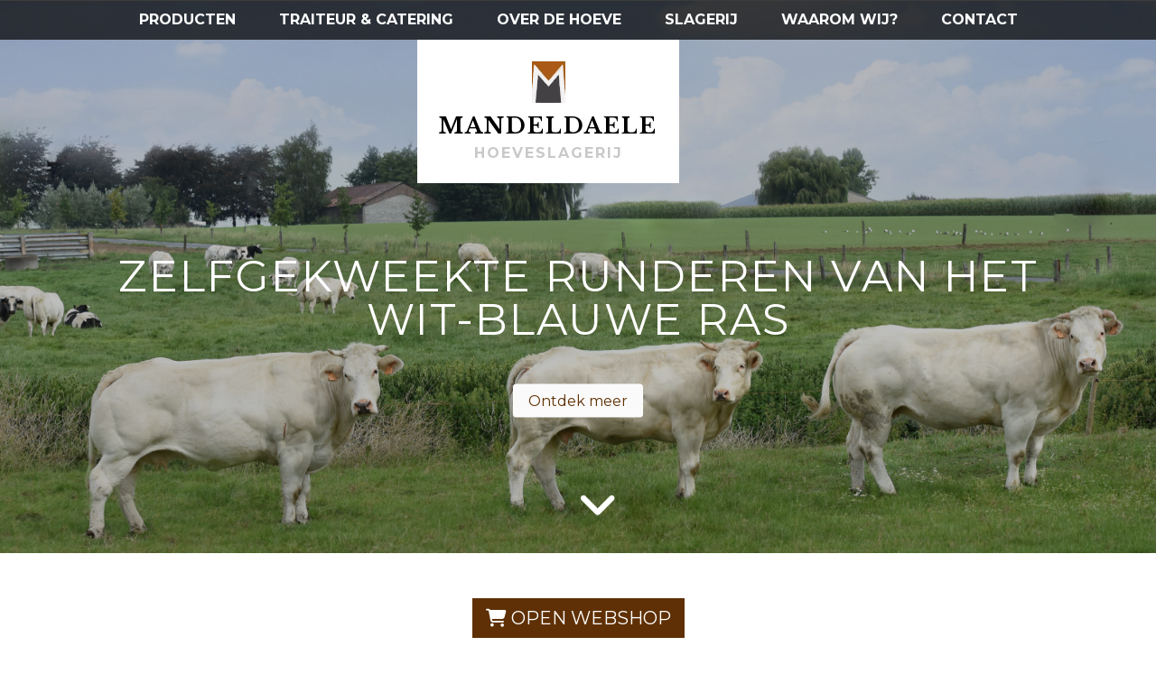

--- FILE ---
content_type: text/html; charset=UTF-8
request_url: https://www.mandeldaele.be/nl
body_size: 10017
content:
<!doctype html><html lang="nl-BE" class="no-js "><head> <meta charset="utf-8"> <meta http-equiv="X-UA-Compatible" content="IE=edge"> <title>Mandeldaele</title> <meta name="keywords" content=""> <meta name="description" content=""> <meta name="robots" content="index,follow,max-snippet:-1"> <meta name="viewport" content="width=device-width, initial-scale=1, minimal-ui"> <link rel="canonical" href="https://www.mandeldaele.be/nl"> <link rel="stylesheet" href="https://shuttle-assets-new.s3.amazonaws.com/compiled/front-821b78f73f.css"> <link rel="stylesheet" href="https://shuttle-storage.s3.amazonaws.com/mandeldaele/system/themes/theme-837da8e08b.css"> <link rel="stylesheet" href="https://fonts.googleapis.com/css?family=Libre+Baskerville:400,400italic,700,700italic&subset=latin"> <link rel="stylesheet" href="https://fonts.googleapis.com/css?family=Montserrat:400,400italic,700,700italic&subset=latin"> <script src="https://shuttle-assets-new.s3.amazonaws.com/assets/js/vendor/modernizr.min.js"></script> <script src="https://kit.fontawesome.com/f4fe980f49.js" crossorigin="anonymous"></script> <script src="https://kit.fontawesome.com/78bbb71bd9.js" crossorigin="anonymous"></script> <meta name="apple-mobile-web-app-title" content="Mandeldaele"> <meta name="application-name" content="Mandeldaele"> <meta property="og:type" content="website"> <meta property="og:url" content="https://www.mandeldaele.be/nl"> <meta property="og:site_name" content="Mandeldaele"> <meta property="twitter:card" content="summary_large_image"> <link rel="alternate" hreflang="nl" href="https://www.mandeldaele.be/nl"> <link rel="alternate" hreflang="x-default" href="https://www.mandeldaele.be/nl"> <style link="https://maxcdn.bootstrapcdn.com/font-awesome/4.7.0/css/font-awesome.min.css"></style> </head><body> <!--[if lt IE 10]> <p class="BrowseHappy">You are using an <strong>outdated</strong> browser. Please <a href="http://browsehappy.com/">upgrade your browser</a> to improve your experience.</p> <![endif]--> <div class="Page" id="page-1-home"><div class="Wrapper" id="wrapper"><section class="Header shuttle-Block " ><div class="shuttle-Widget shuttle-TemplateWidget" id="widget-20-52f7760b9e72f9caf90a3ea948c9d9b5"><div class="Grid-widgetInnerCell EntityTrigger-20" ><div class="Row"><div class="shuttle-Widget custom-style-12" id="widget-91-55ccd9bb30db1fae4956f7993c62f439"><div class="Grid-widgetInnerCell EntityTrigger-91" ><div class="Row"><style>@media (max-width: 767px) {	.Nav-93 { display: none; visibility: hidden; }	.Nav--responsive-93 { display: block; visibility: visible; }	}	#ToggleNav-1803f7e2dc:checked ~ .ToggleNav-label {	}</style><div class="NavWrapper Nav-93" id="element-93"><ul class="shuttle-Element shuttle-Element--navigation Nav Nav--withGutter-xlarge custom-style-navigation"><li class="Nav-item"><a href="/nl/producten" class="Nav-itemTarget EntityTrigger-93-0-0 custom-style-navigation-item" >Producten</a></li><li class="Nav-item"><a href="/nl/traiteur-catering" class="Nav-itemTarget EntityTrigger-93-0-1 custom-style-navigation-item" >Traiteur &amp; Catering</a></li><li class="Nav-item"><a href="/nl/over-de-hoeve" class="Nav-itemTarget EntityTrigger-93-0-2 custom-style-navigation-item" >Over de hoeve</a></li><li class="Nav-item"><a href="/nl/slagerij" class="Nav-itemTarget EntityTrigger-93-0-3 custom-style-navigation-item" >Slagerij</a></li><li class="Nav-item"><a href="/nl/waarom-wij" class="Nav-itemTarget EntityTrigger-93-0-4 custom-style-navigation-item" >Waarom wij?</a></li><li class="Nav-item"><a href="/nl/contact" class="Nav-itemTarget EntityTrigger-93-0-5 custom-style-navigation-item" >Contact</a></li></ul></div><div class="NavWrapper NavWrapper--responsive Nav--responsive-93 " id="element-93"><input class="ToggleNav " id="ToggleNav-1803f7e2dc" type="checkbox" tabindex="-1" aria-hidden="true"><label class="ToggleNav-label custom-style-responsive-navigation-toggle-button" for="ToggleNav-1803f7e2dc" aria-hidden="true">Menu</label><ul class="shuttle-Element shuttle-Element--navigation Nav Nav--stacked Nav--withGutter-xlarge custom-style-responsive-navigation-dropdown"><li class="Nav-item"><a href="/nl/producten" class="Nav-itemTarget EntityTrigger-93-0-0 custom-style-responsive-navigation-button" >Producten</a></li><li class="Nav-item"><a href="/nl/traiteur-catering" class="Nav-itemTarget EntityTrigger-93-0-1 custom-style-responsive-navigation-button" >Traiteur &amp; Catering</a></li><li class="Nav-item"><a href="/nl/over-de-hoeve" class="Nav-itemTarget EntityTrigger-93-0-2 custom-style-responsive-navigation-button" >Over de hoeve</a></li><li class="Nav-item"><a href="/nl/slagerij" class="Nav-itemTarget EntityTrigger-93-0-3 custom-style-responsive-navigation-button" >Slagerij</a></li><li class="Nav-item"><a href="/nl/waarom-wij" class="Nav-itemTarget EntityTrigger-93-0-4 custom-style-responsive-navigation-button" >Waarom wij?</a></li><li class="Nav-item"><a href="/nl/contact" class="Nav-itemTarget EntityTrigger-93-0-5 custom-style-responsive-navigation-button" >Contact</a></li></ul></div></div></div></div></div><div class="Row"><div class="shuttle-Widget custom-style-2" id="widget-34-1d288067ac6613d3ebe0458634cf6948"><div class="Container "><div class="Row"><div class="Grid-widgetInnerCell EntityTrigger-34" ><div class="Row"><div class="shuttle-Widget-wrapGrid wrap-Grid" data-grid-cols="3"><div id="grid_7d470887e8" class="Grid Grid--withGutter-large Grid--alignMiddle"><div class="Grid-cell u-size1of3"><div class="Grid-innerCell " data-grid-cell="1/3"><div class="shuttle-Element shuttle-Element--spacer" id="element-366" style="height:0px"></div></div></div><div class="Grid-cell u-size1of3"><div class="Grid-innerCell " data-grid-cell="1/3"><div class="shuttle-Widget custom-style-9" id="widget-26-7f2e3e8b286cf52afcee822a4c419f52"><a class="Grid-widgetInnerCell u-block EntityTrigger-26" href="/nl" ><div class="Row"><img class="shuttle-Element shuttle-Element--image EntityTrigger-87 Entity-87 custom-style-10" alt="Mandeldaele_logo_cut" title="" id="element-87" data-url="https://shuttle-storage.s3.amazonaws.com/mandeldaele/Logo/Mandeldaele_logo_cut.png?1489752456&w=37&h=46" data-asset-resize-id="87-728ff92bb7308aefae00b31b8eee389c" data-asset-id="2" src="https://shuttle-storage.s3.amazonaws.com/mandeldaele/system/resized/Logo/Mandeldaele_logo_cut_37x0.png?1489752456"></div><div class="Row"><div class="shuttle-Element shuttle-Element--title" id="element-36"><h1 class="custom-style-96">Mandeldaele</h1></div></div><div class="Row"><div class="shuttle-Element shuttle-Element--text custom-style-1" id="element-44"><p>Hoeveslagerij</p></div></div></a></div></div></div><div class="Grid-cell u-size1of3"><div class="Grid-innerCell " data-grid-cell="1/3"><div class="shuttle-Element shuttle-Element--spacer" id="element-367" style="height:0px"></div></div></div></div></div></div></div></div></div></div></div></div></div></section><section class="Main shuttle-Region " ><div class="Content shuttle-Block "><!-- Content-inner or Side-inner --><div class="Content-inner "><div class="shuttle-Widget shuttle-TemplateWidget" id="widget-24-78ba083bd253b75361f8251eb46dfc9c"><div class="Grid-widgetInnerCell EntityTrigger-24" ><div class="Row"><div class="Row"><div class="shuttle-Widget" id="widget-626-e807467aa39faaf6da97e87a7eaae5f3"><div class="Grid-widgetInnerCell EntityTrigger-626" ><div class="Row"><div class="Slider custom-style-62" id="slider-349-64c90f2129f9ccdcfe67e8acf29325bb"><div class="cycle-container"><div class="cycle-slideshow" data-cycle-log="false" data-cycle-loader="false" data-cycle-fx="fade" data-cycle-easing="easeInOutQuint" data-cycle-swipe="true" data-cycle-timeout="5000" data-cycle-delay="0" data-cycle-pause-on-hover="false" data-cycle-loop="0" data-cycle-allow-wrap="true" data-cycle-auto-height="container" data-cycle-slides="> .Slider-item" data-cycle-slide-class="Slider-item" data-cycle-slide-active-class="is-active" data-cycle-prev="#slider-prev-349-64c90f2129f9ccdcfe67e8acf29325bb" data-cycle-next="#slider-next-349-64c90f2129f9ccdcfe67e8acf29325bb" data-cycle-disabled-class="is-disabled" data-cycle-pager="#slider-pager-349-64c90f2129f9ccdcfe67e8acf29325bb" data-cycle-pager-active-class="custom-style-slider-pager-item-active" data-cycle-pager-event="click" data-cycle-pager-template="<li class='Slider-pager-item custom-style-slider-pager-item'></li>"	><div class="Slider-item" data-slider-item="0"><div class="Row"><div class="shuttle-Widget custom-style-62" id="widget-351-99e8686fe4c9c88411e8f20fc69db41b"><div class="Grid-widgetInnerCell EntityTrigger-351" ><div class="Row"><div class="shuttle-Element shuttle-Element--image EntityTrigger-358 Entity-358 custom-style-63" alt="DSC_2485" title="" id="element-358" data-url="https://shuttle-storage.s3.amazonaws.com/mandeldaele/Afbeeldingen/DSC_2485.jpg?1503318612&w=3543&h=1772" style="height:1200px""><div class="FlexEmbed-object" data-asset-resize-id="358-0-34617a41a9e6077b489a88aaa4f6998e-0828cd53f400c18853b191fe7b53340a" data-asset-id="115" alt="DSC_2485" title="" role="img" style="background-image:url( https://shuttle-storage.s3.amazonaws.com/mandeldaele/system/resized/Afbeeldingen/DSC_2485_0x1772.jpg?1503318612 );background-position:left top;background-repeat: no-repeat;background-size:cover;"></div></div></div><div class="Row"><div class="shuttle-Widget shuttle-Widget--overlap" id="widget-361-3f9bd2700544f7c4d818e692ce1274d5"><div class="Container "><div class="Grid-widgetInnerCell EntityTrigger-361" ><div class="Row Row--withGutter-xlarge"><div class="shuttle-Element shuttle-Element--title" id="element-363"><h2 class="custom-style-59">Zelfgekweekte runderen van het Wit-Blauwe ras</h2></div></div><div class="Row"><div class="shuttle-Element shuttle-Element--button u-textCenter" id="element-364"> <a href="/nl/over-de-hoeve" class="Button EntityTrigger-364 custom-style-84">Ontdek meer</a></div></div></div></div></div></div></div></div></div><div class="Row"><div class="shuttle-Element shuttle-Element--button" id="element-368"> <a href="javascript:;" class="Button EntityTrigger-368 custom-style-65"><i class="fas fa-angle-down"></i></a></div></div></div></div></div></div></div><div class="Row"></div><div class="Row"></div><div class="Row"><div class="shuttle-Element shuttle-Element--spacer" id="element-875" style="height:50px"></div></div><div class="Row"><div class="shuttle-Element shuttle-Element--button u-textCenter" id="element-874"> <a href="https://shop.mandeldaele.be" class="Button EntityTrigger-874 custom-style-100" target="_blank"><i class="fas fa-shopping-cart"></i> Open webshop</a></div></div><div class="Row"><div class="shuttle-Widget custom-style-13" id="widget-374-ed9fc4d2889b9a354cdb46b81f444d64"><div class="Container "><div class="Grid-widgetInnerCell EntityTrigger-374" ><div class="Row"><div class="shuttle-Element shuttle-Element--title" id="element-376"><h2 class="custom-style-52" id="FitText-376">Promo&#39;s en nieuws</h2></div></div><div class="Row"><div class="shuttle-Widget" id="widget-806-036c2bf92e66fae738b6e992a3b5466a"><div class="Grid-widgetInnerCell custom-style-97 EntityTrigger-806" ><div class="Row"><div class="shuttle-Widget" id="widget-650-dc18b5e0d64dafd5bd23e8ee80b36778"><div class="Container "><div class="shuttle-Repeat-wrapGrid wrap-Grid" data-grid-cols="2"><div id="grid_e8ee0ba5af" class="Grid Grid--withGutter"><div class="Grid-cell u-size1of2 is-first"><div class="Grid-widgetInnerCell EntityTrigger-650" ><div class="Row"><div class="shuttle-Widget custom-style-42" id="widget-652-efd187cd1261dd76b5570117e41adabb"><div class="Grid-widgetInnerCell EntityTrigger-652" ><div class="Row"><div class="shuttle-Element shuttle-Element--image EntityTrigger-654 Entity-654 custom-style-43" alt="mandeldaelevalentijnvoorkant" title="" id="element-654" data-url="https://shuttle-storage.s3.amazonaws.com/mandeldaele/Afbeeldingen/mandeldaelevalentijnvoorkant.png?1768419888&w=2000&h=1414"><div class="FlexEmbed"><div class="FlexEmbed-ratio" style="padding-bottom:56%"><div class="FlexEmbed-content"><div class="FlexEmbed-object" data-asset-resize-id="654-0-a11590ae4ea92166274e75ca4c5603f6-ee36ed42ca3463bafebc2fb97fcd1f07" data-asset-id="392" alt="mandeldaelevalentijnvoorkant" title="" role="img" style="background-image:url( https://shuttle-storage.s3.amazonaws.com/mandeldaele/system/resized/Afbeeldingen/mandeldaelevalentijnvoorkant_1311x0.png?1768419888 );background-position:center center;background-repeat: no-repeat;background-size:cover;"></div></div></div></div></div></div><div class="Row"><div class="shuttle-Widget custom-style-38" id="widget-655-0d1a793e020199ccdfff3fb6491aad19"><div class="Grid-widgetInnerCell EntityTrigger-655" ><div class="Row"><div class="shuttle-Element shuttle-Element--title" id="element-657"><h2 class="custom-style-78">Valentijnsbox</h2></div></div><div class="Row"><div class="shuttle-Element shuttle-Element--text custom-style-40" id="element-658"><p>Valentijn komt eraan en wij houden van de liefde en lekker eten!<br />Zorgeloos thuis genieten, met <a href="https://shuttle-storage.s3.amazonaws.com/mandeldaele/Afbeeldingen/mandeldaelevalentijnmenu.png?1768420024" target="_blank">deze box</a> is dit helemaal mogelijk. Geldig vanaf februari</p></div></div><div class="Row"><div class="shuttle-Element shuttle-Element--text custom-style-79" id="element-659"><p><i class="fas fa-exclamation-circle"></i> Eindejaarsfolder nog geldig tot eind januari</p></div></div></div></div></div></div></div></div></div></div><div class="Grid-cell u-size1of2 is-last"><div class="Grid-widgetInnerCell EntityTrigger-650" ><div class="Row"><div class="shuttle-Widget custom-style-42" id="widget-652-efd187cd1261dd76b5570117e41adabb"><div class="Grid-widgetInnerCell EntityTrigger-652" ><div class="Row"><div class="shuttle-Element shuttle-Element--image EntityTrigger-654 Entity-654 custom-style-43" alt="Kasticketjes (1)" title="" id="element-654" data-url="https://shuttle-storage.s3.amazonaws.com/mandeldaele/Afbeeldingen/Kasticketjes%20%281%29.png?1768412517&w=940&h=788"><div class="FlexEmbed"><div class="FlexEmbed-ratio" style="padding-bottom:56%"><div class="FlexEmbed-content"><div class="FlexEmbed-object" data-asset-resize-id="654-1-a11590ae4ea92166274e75ca4c5603f6-e0dc7d43f470b93c78c177fadd4e8bee" data-asset-id="390" alt="Kasticketjes (1)" title="" role="img" style="background-image:url( https://shuttle-storage.s3.amazonaws.com/mandeldaele/system/resized/Afbeeldingen/Kasticketjes%20%281%29_940x0.png?1768412517 );background-position:center center;background-repeat: no-repeat;background-size:cover;"></div></div></div></div></div></div><div class="Row"><div class="shuttle-Widget custom-style-38" id="widget-655-0d1a793e020199ccdfff3fb6491aad19"><div class="Grid-widgetInnerCell EntityTrigger-655" ><div class="Row"><div class="shuttle-Element shuttle-Element--title" id="element-657"><h2 class="custom-style-78">Spaar jouw kasticketjes</h2></div></div><div class="Row"><div class="shuttle-Element shuttle-Element--text custom-style-40" id="element-658"><p>Spaar gans de maand januari al jouw kasticketjes en onvang in februari een kortingsbon van 5 % van jouw gespaarde bedrag</p></div></div><div class="Row"><div class="shuttle-Element shuttle-Element--text custom-style-79" id="element-659"><p><i class="fas fa-exclamation-circle"></i> Niet geldig op cateringproducten</p></div></div></div></div></div></div></div></div></div></div></div></div></div></div></div><div class="Row"></div></div></div></div></div></div></div></div><div class="Row"><div class="shuttle-Widget custom-style-98" id="widget-861-a7d53f5b376edd16929d33fd9147537d"><div class="Container "><div class="Grid-widgetInnerCell EntityTrigger-861" ><div class="Row"><div class="shuttle-Widget-wrapGrid wrap-Grid" data-grid-cols="2"><div id="grid_409ae4e25e" class="Grid Grid--withGutter Grid--alignMiddle"><div class="Grid-cell u-size8of12"><div class="Grid-innerCell " data-grid-cell="8/12"><div class="shuttle-Element shuttle-Element--text custom-style-text" id="element-863"><p>Schrijf je in voor onze nieuwsbrief en blijf op de hoogte van het nieuws van jouw boer</p></div></div></div><div class="Grid-cell u-size4of12"><div class="Grid-innerCell " data-grid-cell="4/12"><div class="shuttle-Element shuttle-Element--button u-textRight" id="element-864"> <a href="http://eepurl.com/cOSawH" class="Button EntityTrigger-864 custom-style-button" target="_blank">Inschrijven</a></div></div></div></div></div></div></div></div></div></div><div class="Row"><div class="shuttle-Widget custom-style-83" id="widget-372-88017033c9644749cef4a2029daeabd4"><div class="Grid-widgetInnerCell EntityTrigger-372" ><div class="Row"><div class="shuttle-Element shuttle-Element--title" id="element-300"><h2 class="custom-style-52" id="FitText-300">Onze toppers</h2></div></div><div class="Row"><div class="shuttle-Widget" id="widget-118-3086b7f5eaf8f2c2c8adfc8cb6395d32"><div class="Container "><div class="shuttle-Repeat-wrapGrid wrap-Grid" data-grid-cols="2"><div id="grid_9e196b700f" class="Grid Grid--withGutter-xlarge Grid--withRowGutter-xlarge"><div class="Grid-cell u-size1of2 is-first"><div class="Grid-widgetInnerCell EntityTrigger-118" ><div class="Row"><div class="shuttle-Widget custom-style-42" id="widget-304-e02cba8f2ea422fcbba3799b7e103d56"><a class="Grid-widgetInnerCell custom-style-86 u-block EntityTrigger-304" href="/nl/producten/bestellen?id=28" data-action="1"><div class="Row"><div class="shuttle-Element shuttle-Element--image EntityTrigger-308 Entity-308 custom-style-43" alt="13062390_1119791821374771_4656075733426393331_n" title="" id="element-308" data-url="https://shuttle-storage.s3.amazonaws.com/mandeldaele/13062390_1119791821374771_4656075733426393331_n.jpg?1517304450&w=729&h=960" style="height:200px""><div class="FlexEmbed-object" data-asset-resize-id="308-0-c04697d5650ad13891a5c12f637cfd9c-be95ed452a8e8eec791c416bcd95fdf0" data-asset-id="140" alt="13062390_1119791821374771_4656075733426393331_n" title="" role="img" style="background-image:url( https://shuttle-storage.s3.amazonaws.com/mandeldaele/system/resized/13062390_1119791821374771_4656075733426393331_n_729x0.jpg?1517304450 );background-position:center center;background-repeat: no-repeat;background-size:cover;"></div></div></div><div class="Row"><div class="shuttle-Widget custom-style-38" id="widget-310-da05a34c884c2fa512f088eb0f6bc030"><div class="Grid-widgetInnerCell EntityTrigger-310" ><div class="Row"><div class="shuttle-Element shuttle-Element--title" id="element-306"><h2 class="custom-style-39">Côte à l'os met been</h2></div></div><div class="Row"><div class="shuttle-Element shuttle-Element--text custom-style-40" id="element-307"><p></p></div></div></div></div></div></a></div></div></div></div><div class="Grid-cell u-size1of2 is-last"><div class="Grid-widgetInnerCell EntityTrigger-118" ><div class="Row"><div class="shuttle-Widget custom-style-42" id="widget-304-e02cba8f2ea422fcbba3799b7e103d56"><a class="Grid-widgetInnerCell custom-style-86 u-block EntityTrigger-304" href="/nl/producten/bestellen?id=56" data-action="2"><div class="Row"><div class="shuttle-Element shuttle-Element--image EntityTrigger-308 Entity-308 custom-style-43" alt="spiering" title="" id="element-308" data-url="https://shuttle-storage.s3.amazonaws.com/mandeldaele/spiering.jpg?1759928181&w=256&h=256" style="height:200px""><div class="FlexEmbed-object" data-asset-resize-id="308-1-c04697d5650ad13891a5c12f637cfd9c-12d69d61cfbaf2678ec65b5881f50fcd" data-asset-id="380" alt="spiering" title="" role="img" style="background-image:url( https://shuttle-storage.s3.amazonaws.com/mandeldaele/system/resized/spiering_256x0.jpg?1759928181 );background-position:center center;background-repeat: no-repeat;background-size:cover;"></div></div></div><div class="Row"><div class="shuttle-Widget custom-style-38" id="widget-310-da05a34c884c2fa512f088eb0f6bc030"><div class="Grid-widgetInnerCell EntityTrigger-310" ><div class="Row"><div class="shuttle-Element shuttle-Element--title" id="element-306"><h2 class="custom-style-39">Filet kotelet met been</h2></div></div><div class="Row"><div class="shuttle-Element shuttle-Element--text custom-style-40" id="element-307"><p>Duroc d'Olives</p></div></div></div></div></div></a></div></div></div></div></div></div><div class="shuttle-Repeat-wrapGrid wrap-Grid" data-grid-cols="2"><div id="grid_9e196b700f" class="Grid Grid--withGutter-xlarge Grid--withRowGutter-xlarge"><div class="Grid-cell u-size1of2 is-first"><div class="Grid-widgetInnerCell EntityTrigger-118" ><div class="Row"><div class="shuttle-Widget custom-style-42" id="widget-304-e02cba8f2ea422fcbba3799b7e103d56"><a class="Grid-widgetInnerCell custom-style-86 u-block EntityTrigger-304" href="/nl/producten/bestellen?id=133" data-action="3"><div class="Row"><div class="shuttle-Element shuttle-Element--image EntityTrigger-308 Entity-308 custom-style-43" alt="Mandeldaele13" title="" id="element-308" data-url="https://shuttle-storage.s3.amazonaws.com/mandeldaele/Mandeldaele13.jpg?1726578369&w=5568&h=3712" style="height:200px""><div class="FlexEmbed-object" data-asset-resize-id="308-2-c04697d5650ad13891a5c12f637cfd9c-3b3c1118b6341b942f27eb46936ab04e" data-asset-id="265" alt="Mandeldaele13" title="" role="img" style="background-image:url( https://shuttle-storage.s3.amazonaws.com/mandeldaele/system/resized/Mandeldaele13_1311x0.jpg?1726578369 );background-position:center center;background-repeat: no-repeat;background-size:cover;"></div></div></div><div class="Row"><div class="shuttle-Widget custom-style-38" id="widget-310-da05a34c884c2fa512f088eb0f6bc030"><div class="Grid-widgetInnerCell EntityTrigger-310" ><div class="Row"><div class="shuttle-Element shuttle-Element--title" id="element-306"><h2 class="custom-style-39">Hamburger natuur 100 % rund</h2></div></div><div class="Row"><div class="shuttle-Element shuttle-Element--text custom-style-40" id="element-307"><p></p></div></div></div></div></div></a></div></div></div></div><div class="Grid-cell u-size1of2 is-last"><div class="Grid-widgetInnerCell EntityTrigger-118" ><div class="Row"><div class="shuttle-Widget custom-style-42" id="widget-304-e02cba8f2ea422fcbba3799b7e103d56"><a class="Grid-widgetInnerCell custom-style-86 u-block EntityTrigger-304" href="/nl/producten/bestellen?id=182" data-action="4"><div class="Row"><div class="shuttle-Element shuttle-Element--image EntityTrigger-308 Entity-308 custom-style-43" alt="preparé" title="" id="element-308" data-url="https://shuttle-storage.s3.amazonaws.com/mandeldaele/Afbeeldingen/prepar%C3%A9.png?1517318211&w=700&h=467" style="height:200px""><div class="FlexEmbed-object" data-asset-resize-id="308-3-c04697d5650ad13891a5c12f637cfd9c-f4a3a9c56bbdfef6867c7f40fe0b6c5b" data-asset-id="174" alt="preparé" title="" role="img" style="background-image:url( https://shuttle-storage.s3.amazonaws.com/mandeldaele/system/resized/Afbeeldingen/prepar%C3%A9_700x0.png?1517318211 );background-position:center center;background-repeat: no-repeat;background-size:cover;"></div></div></div><div class="Row"><div class="shuttle-Widget custom-style-38" id="widget-310-da05a34c884c2fa512f088eb0f6bc030"><div class="Grid-widgetInnerCell EntityTrigger-310" ><div class="Row"><div class="shuttle-Element shuttle-Element--title" id="element-306"><h2 class="custom-style-39">Préparé américain</h2></div></div><div class="Row"><div class="shuttle-Element shuttle-Element--text custom-style-40" id="element-307"><p></p></div></div></div></div></div></a></div></div></div></div></div></div></div></div></div></div></div></div></div></div></div></div></div></div></div></div></section><section class="Footer shuttle-Block " ><div class="shuttle-Widget shuttle-TemplateWidget custom-style-5" id="widget-22-97ef78241a9cc732bed65a15ab1f6baa"><div class="Grid-widgetInnerCell EntityTrigger-22" ><div class="Row"><div class="shuttle-Widget custom-style-92" id="widget-756-050bf5c82522cf28c6c8a443ee37c90b"></div></div><div class="Row"><div class="shuttle-Widget" id="widget-77-ff35066216019ec38c8f28e19463cf05"><div class="Container "><div class="Grid-widgetInnerCell EntityTrigger-77" ><div class="Row"><div class="shuttle-Widget-wrapGrid wrap-Grid" data-grid-cols="4"><div id="grid_6a41bafc7f" class="Grid Grid--withGutter-xlarge Grid--alignMiddle"><div class="Grid-cell u-size3of9"><div class="Grid-innerCell " data-grid-cell="3/9"><div class="shuttle-Widget custom-style-7" id="widget-81-af621d3fd1ec858c03c7eaa965a4b8e3"><div class="Row Row--withGutter"><div class="Grid-widgetInnerCell EntityTrigger-81" ><div class="Row"><div class="shuttle-Widget-wrapGrid wrap-Grid" data-grid-cols="2"><div id="grid_62c1a97900" class="Grid Grid--withGutter u-noResize"><div class="Grid-cell u-size4of12 u-noResize"><div class="Grid-innerCell " data-grid-cell="4/12"><div class="shuttle-Element shuttle-Element--text custom-style-8" id="element-83"><p>ma - dond.</p></div></div></div><div class="Grid-cell u-size8of12 u-noResize"><div class="Grid-innerCell " data-grid-cell="8/12"><div class="shuttle-Element shuttle-Element--text custom-style-6" id="element-84"><p>Gesloten-wel vanaf donderdagmiddag afh. bestelling</p></div></div></div></div></div></div></div></div><div class="Row Row--withGutter"><div class="Grid-widgetInnerCell EntityTrigger-81" ><div class="Row"><div class="shuttle-Widget-wrapGrid wrap-Grid" data-grid-cols="2"><div id="grid_62c1a97900" class="Grid Grid--withGutter u-noResize"><div class="Grid-cell u-size4of12 u-noResize"><div class="Grid-innerCell " data-grid-cell="4/12"><div class="shuttle-Element shuttle-Element--text custom-style-8" id="element-83"><p>vrijdag</p></div></div></div><div class="Grid-cell u-size8of12 u-noResize"><div class="Grid-innerCell " data-grid-cell="8/12"><div class="shuttle-Element shuttle-Element--text custom-style-6" id="element-84"><p>9u30 -12u15 & 13u -18u</p></div></div></div></div></div></div></div></div><div class="Row Row--withGutter"><div class="Grid-widgetInnerCell EntityTrigger-81" ><div class="Row"><div class="shuttle-Widget-wrapGrid wrap-Grid" data-grid-cols="2"><div id="grid_62c1a97900" class="Grid Grid--withGutter u-noResize"><div class="Grid-cell u-size4of12 u-noResize"><div class="Grid-innerCell " data-grid-cell="4/12"><div class="shuttle-Element shuttle-Element--text custom-style-8" id="element-83"><p>zaterdag</p></div></div></div><div class="Grid-cell u-size8of12 u-noResize"><div class="Grid-innerCell " data-grid-cell="8/12"><div class="shuttle-Element shuttle-Element--text custom-style-6" id="element-84"><p>8u00-12u15 & 13u-16.30u</p></div></div></div></div></div></div></div></div><div class="Row"><div class="Grid-widgetInnerCell EntityTrigger-81" ><div class="Row"><div class="shuttle-Widget-wrapGrid wrap-Grid" data-grid-cols="2"><div id="grid_62c1a97900" class="Grid Grid--withGutter u-noResize"><div class="Grid-cell u-size4of12 u-noResize"><div class="Grid-innerCell " data-grid-cell="4/12"><div class="shuttle-Element shuttle-Element--text custom-style-8" id="element-83"><p>Zondag</p></div></div></div><div class="Grid-cell u-size8of12 u-noResize"><div class="Grid-innerCell " data-grid-cell="8/12"><div class="shuttle-Element shuttle-Element--text custom-style-6" id="element-84"><p>9u30-11u00</p></div></div></div></div></div></div></div></div></div></div></div><div class="Grid-cell u-size1of9"><div class="Grid-innerCell " data-grid-cell="1/9"><div class="shuttle-Element shuttle-Element--spacer" id="element-754" style="height:0px"></div></div></div><div class="Grid-cell u-size3of9"><div class="Grid-innerCell " data-grid-cell="3/9"><div class="shuttle-Widget" id="widget-85-93bad2d0c2b7a388f18361e40a6bc213"><div class="Grid-widgetInnerCell EntityTrigger-85" ><div class="Row"><div class="shuttle-Element shuttle-Element--text custom-style-11" id="element-88"><p>Bestellen is altijd mogelijk.</p><p>Bestellingen afhalen is enkel mogelijk vanaf donderdag tot zondag en op feestdagen!</p><p><strong>Nieuw:</strong> afhaalpunt te Wortegem-Petegem op donderdag</p></div></div><div class="Row"><div class="shuttle-Element shuttle-Element--button u-textCenter" id="element-90"> <a href="/nl/contact" class="Button EntityTrigger-90 custom-style-91">Contacteer ons</a></div></div></div></div></div></div><div class="Grid-cell u-size2of9"><div class="Grid-innerCell " data-grid-cell="2/9"><div class="shuttle-Widget custom-style-34" id="widget-286-a85466cb89588b0775ffe2844524d323"><div class="Grid-widgetInnerCell EntityTrigger-286" ><div class="Row"><div class="shuttle-Widget" id="widget-288-534ff7425b87e28e94ea55897a2912a8"><div class="Container "><div class="Grid-widgetInnerCell EntityTrigger-288" ><div class="Row"><div class="shuttle-Widget" id="widget-295-6b915130f4c340aba4f45499afbd664e"><a class="Grid-widgetInnerCell u-block EntityTrigger-295" href="https://www.facebook.com/Mandeldaele" target="_blank"><div class="Row"><div class="shuttle-Element shuttle-Element--text custom-style-text" id="element-292"><p><i class="fab fa-facebook"></i></p></div></div></a></div></div><div class="Row"><a href="http://www.durocdolives.com/nl-BE/" class="" target="_blank"><img class="shuttle-Element shuttle-Element--image EntityTrigger-293 Entity-293 custom-style-35" alt="dolives" title="" id="element-293" data-url="https://shuttle-storage.s3.amazonaws.com/mandeldaele/Afbeeldingen/dolives.png?1490103610&w=100&h=100" data-asset-resize-id="293-2b77689b39e57ba1a59e761f565a18bc" data-asset-id="26" src="https://shuttle-storage.s3.amazonaws.com/mandeldaele/system/resized/Afbeeldingen/dolives_100x0.png?1490103610"></a></div></div></div></div></div></div></div></div></div></div></div></div></div></div></div></div><div class="Row"><div class="shuttle-Element shuttle-Element--spacer" id="element-724" style="height:50px"></div></div><div class="Row"><div class="shuttle-Widget custom-style-88" id="widget-726-22427910d68b0447c35ca58a3b277b01"><div class="Container "><div class="Grid-widgetInnerCell EntityTrigger-726" ><div class="Row"><div class="shuttle-Element shuttle-Element--text custom-style-text" id="element-725"><p>Je kan ons ook terugvinden op:</p></div></div></div></div></div></div><div class="Row"><div class="shuttle-Widget" id="widget-720-32600acba90f37d86fc0cfc2489801b7"><div class="Container custom-style-87"><div class="Row Row--withGutter"><div class="Grid-widgetInnerCell EntityTrigger-720" ><div class="Row"><a href="https://www.lekkervanbijons.be/producten/rechtvanbijdeboer" class="" target="_blank"><img data-action="5" class="shuttle-Element shuttle-Element--image EntityTrigger-722 Entity-722" alt="01-hoofdlogo-LVBO-rgb-bewerkt" title="" id="element-722" data-url="https://shuttle-storage.s3.amazonaws.com/mandeldaele/01-hoofdlogo-LVBO-rgb-bewerkt.png?1759929241&w=640&h=640" data-asset-resize-id="722-0-34f5b2f59416b07c0bfa86bfbe50c7f0-01b55d540b29060f0a35552939a6c492" data-asset-id="383" src="https://shuttle-storage.s3.amazonaws.com/mandeldaele/system/resized/01-hoofdlogo-LVBO-rgb-bewerkt_640x0.png?1759929241"></a></div></div></div><div class="Row"><div class="Grid-widgetInnerCell EntityTrigger-720" ><div class="Row"><a href="https://www.100procentwest-vlaams.be/" class="" target="_blank"><img data-action="6" class="shuttle-Element shuttle-Element--image EntityTrigger-722 Entity-722" alt="100 % westvlaams" title="" id="element-722" data-url="https://shuttle-storage.s3.amazonaws.com/mandeldaele/100%20%25%20westvlaams.png?1759928952&w=422&h=370" data-asset-resize-id="722-1-34f5b2f59416b07c0bfa86bfbe50c7f0-98cb0437eb2d05cbf2e11b51cb5d106c" data-asset-id="382" src="https://shuttle-storage.s3.amazonaws.com/mandeldaele/system/resized/100%20%25%20westvlaams_422x0.png?1759928952"></a></div></div></div></div></div></div></div></div></section></div></div> <script src="https://shuttle-assets-new.s3.amazonaws.com/compiled/front-821b78f73f.js" data-cookieconsent="ignore" data-cookiecategory="essential"></script><!--IUB-COOKIE-BLOCK-SKIP-START--><script>
		Shuttle.FrontApp.prototype.processCaptchaElements = function() {
			var elements = this.options.elementData['formCaptchaElement'];
			if ($.isEmptyObject(elements)) return;

			var _this = this;
			var callback = 'initialize' + this.randomString(10);

			window[callback] = function() {
				if (typeof grecaptcha === 'undefined' || typeof grecaptcha.render === 'undefined') {
					setTimeout(window[callback], 1);
				} else {
		            _this.googleCaptchaLoaded = true;
		            for (var id in elements) {
		                _this.options.elementData['formCaptchaElement'][id].widget_id = grecaptcha.render('captcha-element-' + id, {
		                    sitekey: '6LdH-BwUAAAAAFD9M54QTXgB27W_3QeRVdiHLWBq',
		                    theme: elements[id].theme,
		                    size: elements[id].size,
		                    type: elements[id].type,
		                    callback: $.proxy(function(id) {
		                        $('[id="captcha-element-' + id + '"]').next().addClass('u-hidden');
		                    }, this, id)
		                });
		            }
				}
			};

			if (this.hasScript('googlecaptcha')) {
				if (this.googleCaptchaLoaded) {
					window[callback]();
				}
			}
			else {
				//dont use the onload query parameter to trigger the callback,
				//the captcha would only show the first time for the user
				//due to race conditions
				//the check in the callback itself will handle this
				this.loadScript('https://www.google.com/recaptcha/api.js?render=explicit', 'googlecaptcha', window[callback]);
			}
		};

		// Thank you Firefox
		var oldCss = $.css
		$.css = function () {
			var result = oldCss.apply($, arguments)

			if (result === 'url("about:invalid")') {
				return '';
			}

			return result
		}

		var oldShare = Shuttle.FrontApp.prototype.share;
		Shuttle.FrontApp.prototype.share = function(url, el, parameters, index, entityId) {
			if (parameters.type === 'whatsapp') {
				if (!url) url = window.location.href;
				window.location = 'whatsapp://send?text=' + encodeURIComponent(url);
			} else {
				oldShare.apply(this, arguments);
			}
		};

		Shuttle.FrontApp.prototype.loadGoogleMapsScript = function(onLoaded) {
			var _this = this;
			if (this.hasScript('googlemaps')) {
				if (this.googleMapsLoaded) {
					onLoaded();
				} else {
					setTimeout(function () {
						_this.loadGoogleMapsScript(onLoaded);
					}, 100);
				}
			}
			else {
				var callback = 'initialize' + this.randomString(10);
				window[callback] = function() {
					_this.googleMapsLoaded = true;
					onLoaded();
				};
				this.loadScript('https://maps.googleapis.com/maps/api/js?key=AIzaSyDJBQD97qHftHA9dJbI3KfM1DpQSke93sM&libraries=places&callback=' + callback, 'googlemaps');
			}
		};

		Shuttle.FrontApp.prototype.initializeOnIntersect = function(elements, initialize) {
			var observer = null;
			var _this = this;

			if (!!window.IntersectionObserver) {
				observer = new IntersectionObserver(function (entries, observer) {
					entries.forEach(function (entry) {
						if (entry.isIntersecting) {
							_this.loadGoogleMapsScript(function () {
								initialize(entry.target);
							});
							observer.unobserve(entry.target);
						}
					});
				});
			}

			elements.each(function () {
				if (observer) {
					observer.observe(this);
				} else {
					_this.loadGoogleMapsScript(function () {
						initialize(this);
					});
				}
			});
		};

		Shuttle.FrontApp.prototype.processGoogleMaps = function() {
			this.processGoogleMapsElements();
			this.processGoogleAutocompletes();
		};

		// Lazy-load Google Maps
		let elementData = null;
		Shuttle.FrontApp.prototype.processGoogleMapsElements = function() {
			var _this = this;

			if (! elementData) {
				elementData = _this.options.elementData;
			}

			this.locationsToPost = [];
			this.googleMapsIds = [];
			var maps = $('.googleMapsElementMap:not(.is-initialized)');
			maps.each(function() {
				var $this = $(this);
				var id = $this.attr('data-id');
				_this.googleMapsIds.push(id);
			});

			this.initializeOnIntersect(maps, function (element) {
				if ($(element).hasClass('is-initialized')) {
					return
				}

				$(element).addClass('is-initialized');
				var id = $(element).attr('data-id');
				var data = elementData['googleMapsElement'][id];
				_this.initializeGoogleMaps(id, data);
			});
		};

		// Lazy-load Google Autocomplete
		Shuttle.FrontApp.prototype.processGoogleAutocompletes = function() {
			this.initializeOnIntersect($('input[type=text].google-autocomplete:not(.is-initialized)'), function (element) {
				if ($(element).hasClass('is-initialized')) {
					return
				}

				var $this = $(element);
				$this.addClass('is-initialized');

				var options = {};
				var country = $this.attr('data-country');
				if (country && country !== 'all') {
					options.componentRestrictions = {country: country};
				}

				// bind the autocomplete to the element, so we allow frontenders to manipulate the behaviour
				// for instance: on publibox, we needed to autosubmit the form, so now the frontender can do something like
				// var autocomplete = $('someinput').data('google-autocomplete');
				// autocomplete.addListener('place_changed', function(){ ...submit the form... });
				$this.data('google-autocomplete', new google.maps.places.Autocomplete(element, options));
			});
		};

		Shuttle.FrontApp.prototype.processAssetResizes = function(context) {
			var _this = this;
			if ( ! context) context = 'body';

			if (typeof this.options.elementData['assetResize'] === 'undefined') return [];
			var resizeData = this.options.elementData['assetResize'];
			var result = [];

			$(context).find('[data-asset-resize-id]').each(function() {
				var $this = $(this);
				var id = $this.attr('data-asset-resize-id');
				$this.removeAttr('data-asset-resize-id');
				var data = null;

				if (typeof resizeData[id] === 'undefined') {
					// try to find resizeOptions of other elements in parent widgets
					// needed for things like infinite scroll
					var parentWidget = $this.closest('.shuttle-Widget');
					while (parentWidget.length > 0) {
						var otherImages = parentWidget.find('[data-asset-resize-id]:not([data-asset-resize-id="' + id + '"])');
						if (otherImages.length > 0 && typeof resizeData[otherImages.attr('data-asset-resize-id')] !== 'undefined') {
							data = $.extend(true, {}, resizeData[otherImages.attr('data-asset-resize-id')]);
							data.assetId = $this.attr('data-asset-id');
							break;
						}
						else {
							otherImages = parentWidget.find('[data-asset-resized-id]');
							if (otherImages.length > 0 && typeof resizeData[otherImages.attr('data-asset-resized-id')] !== 'undefined') {
								data = $.extend(true, {}, resizeData[otherImages.attr('data-asset-resized-id')]);
								data.assetId = $this.attr('data-asset-id');
								break;
							}
						}
						parentWidget = parentWidget.parent().closest('.shuttle-Widget');
					}
				}
				else {
					data = resizeData[id];
				}

				$this.attr('data-asset-resized-id', id);
				if (!data) return;
				if (!data.assetId) return;
				var hash = data.assetId + '-' + JSON.stringify(data.resizeOptions);

				var background = false;
				if (this.tagName === 'IMG') {
					var src = $this.attr('src');

					//if the src is undefined, we are lazy loading the image
					if(src === undefined){
						src = $this.attr('data-src');
					}

					if (src.indexOf('blank.gif') >= 0) {
						background = true;
					}
				}
				else {
					background = true;
				}

				if (background) {

					//check lazy first, because this has less browser inconsistencies
					if($(this).attr('data-bg')){
						return;
					} else {
						var backgroundImage = $this.css('background-image');
						//make sure url?some=query&para=meters#some-anchor-link still get resized
						//so we always drop the anchor part when comparing
						//the expression needs to be greedy
						var location = window.location.href.replace(/(.*?)(#.*)?$/, '$1');

						if (backgroundImage && backgroundImage != 'none' && backgroundImage != 'url(' + location + ')' && backgroundImage != 'url("' + location + '")' && backgroundImage != 'url("")') return;
					}
				}
				else {
					if ($this.attr('src') || $this.attr('data-src')) return;
				}

				if (typeof _this.assetResizes[hash] === 'undefined') {
					_this.assetResizes[hash] = {
						asset_id: data.assetId,
						resize_options: data.resizeOptions,
						elements: [],
						url: '',
						loading: false
					}
				}
				else if (_this.assetResizes[hash].url) {
					if (background) {
						$this.css('background-image', 'url(' + _this.assetResizes[hash].url + ')');
					}
					else {
						$this.attr('src', _this.assetResizes[hash].url);
					}
					return;
				}

				for (var i = 0; i < _this.assetResizes[hash].elements.length; i++) {
					if (_this.assetResizes[hash].elements[i].element == this) {
						return;
					}
				}

				_this.assetResizes[hash].elements.push({
					element: this,
					background: background
				});

				result.push(this);
			});

			for (var hash in this.assetResizes) {
				if (_this.assetResizes[hash].url) continue;
				if (_this.assetResizes[hash].loading) continue;
				_this.assetResizes[hash].loading = true;

				this.resizeAsset(this.assetResizes[hash].asset_id, this.assetResizes[hash].resize_options, $.proxy(function(hash, url) {
					_this.assetResizes[hash].url = url;
					var elements = _this.assetResizes[hash].elements;
					for (var i = 0; i < elements.length; i++) {

						var element = elements[i];

						if (element.background) {
							$(element.element).css('background-image', 'url(' + url + ')');
						}
						else {
							$(element.element).attr('src', url);
						}

						if($(element.element).hasClass('lazy-hidden')){
							$(element.element).toggleClass('lazy-hidden lazy-loaded');
						}
					}
				}, this, hash));
			}

			return result;
		};

		Shuttle.init({
			resizeAssetUrl: 'https://www.mandeldaele.be/entities/assets/:id/resize',
			googleMapsLocationUrl: 'https://www.mandeldaele.be/entities/google-maps-location',
			assetBaseUrl: 'https://shuttle-assets-new.s3.amazonaws.com/',
			sessionToken: 'uCwo4BBjAkxdqEQSoClZQa0fC7KtlX2rGlsaa5Np',
			lang: {
				labels: {
					required_field: "Dit veld is verplicht.",
					email_field: "Gelieve een geldig e-mailadres in te vullen.",
					number_field: "Gelieve een geldig getal in te vullen.",
					min_field: "Deze waarde mag niet lager zijn dan %s.",
					max_field: "Deze waarde mag niet groter zijn dan %s.",
					range: "Deze waarde moet tussen %s en %s liggen."
				}
			},
			elementData: {"entityAction":{"26":[{"trigger":"click","action":"link","parameters":{"link":"page:1"},"enabled":"1","is_ajax":false}],"364":[{"trigger":"click","action":"link","parameters":{"link":"page:4"},"enabled":"1","is_ajax":false}],"368":[{"trigger":"click","action":"scroll","parameters":{"entity_type":"widget","entity":"370","duration":"1000","offset":""},"enabled":"1","is_ajax":false}],"874":[{"trigger":"click","action":"link","parameters":{"link":"https:\/\/shop.mandeldaele.be"},"enabled":"1","is_ajax":false}],"864":[{"trigger":"click","action":"link","parameters":{"link":"http:\/\/eepurl.com\/cOSawH"},"enabled":"1","is_ajax":false}],"304":[{"trigger":"click","action":"link","parameters":{"link":"page:8?id={segment:29-0-0}"},"enabled":"1","is_ajax":false}],"90":[{"trigger":"click","action":"link","parameters":{"link":"page:5"},"enabled":"1","is_ajax":false}],"295":[{"trigger":"click","action":"link","parameters":{"link":"https:\/\/www.facebook.com\/Mandeldaele"},"enabled":"1","is_ajax":false}],"293":[{"trigger":"click","action":"link","parameters":{"link":"http:\/\/www.durocdolives.com\/nl-BE\/"},"enabled":"1","is_ajax":false}],"722":[{"trigger":"click","action":"link","parameters":{"link":"{segment:34-0-118}"},"enabled":"1","is_ajax":false}]},"assetResize":{"87-728ff92bb7308aefae00b31b8eee389c":{"assetId":"2","resizeOptions":{"width":819}},"358-0-34617a41a9e6077b489a88aaa4f6998e-0828cd53f400c18853b191fe7b53340a":{"assetId":"115","resizeOptions":{"height":"2400"}},"654-0-a11590ae4ea92166274e75ca4c5603f6-ee36ed42ca3463bafebc2fb97fcd1f07":{"assetId":"392","resizeOptions":{"width":"1311"}},"654-1-a11590ae4ea92166274e75ca4c5603f6-e0dc7d43f470b93c78c177fadd4e8bee":{"assetId":"390","resizeOptions":{"width":"1311"}},"308-0-c04697d5650ad13891a5c12f637cfd9c-be95ed452a8e8eec791c416bcd95fdf0":{"assetId":"140","resizeOptions":{"width":"1311"}},"308-1-c04697d5650ad13891a5c12f637cfd9c-12d69d61cfbaf2678ec65b5881f50fcd":{"assetId":"380","resizeOptions":{"width":"1311"}},"308-2-c04697d5650ad13891a5c12f637cfd9c-3b3c1118b6341b942f27eb46936ab04e":{"assetId":"265","resizeOptions":{"width":"1311"}},"308-3-c04697d5650ad13891a5c12f637cfd9c-f4a3a9c56bbdfef6867c7f40fe0b6c5b":{"assetId":"174","resizeOptions":{"width":"1311"}},"293-2b77689b39e57ba1a59e761f565a18bc":{"assetId":"26","resizeOptions":{"width":497}},"722-0-34f5b2f59416b07c0bfa86bfbe50c7f0-01b55d540b29060f0a35552939a6c492":{"assetId":"383","resizeOptions":{"width":"2622"}},"722-1-34f5b2f59416b07c0bfa86bfbe50c7f0-98cb0437eb2d05cbf2e11b51cb5d106c":{"assetId":"382","resizeOptions":{"width":"2622"}}},"fitText":{"FitText-376":{"fontSize":35,"bodyFontSize":16},"FitText-300":{"fontSize":35,"bodyFontSize":16}},"actionData":{"1":{"29-0-0":"28"},"2":{"29-0-0":"56"},"3":{"29-0-0":"133"},"4":{"29-0-0":"182"},"5":{"34-0-118":"https:\/\/www.lekkervanbijons.be\/producten\/rechtvanbijdeboer"},"6":{"34-0-118":"https:\/\/www.100procentwest-vlaams.be\/"}}}
		});

		Shuttle.mergeWordFilesHandler = function (params) {
			window.location.href = window.location.origin + '/download-requests/' + params.response;
		};

		Shuttle.mergeTextFilesHandler = function (params) {
			window.location.href = window.location.origin + '/download-requests/' + params.response;
		};

		// Fix SharpSpring forms
		$('form').each(function () {
			if (this.onsubmit) {
				var onsubmit = this.onsubmit;
				this.onsubmit = null;

				$(this).submit(function (event) {
					onsubmit.call(this, event);
				});
			}
		});

	</script><!--IUB-COOKIE-BLOCK-SKIP-END--> <script>
        var google_tag_params = {
                    };
    </script> <script>
(function(){
    function init() {
        $('input[type="date"]').datepicker();
    }
    
    init();
})();

$(".custom-style-89").click(function(){
    //$(this).parent().parent().next().slideToggle();
    $(this).find(".Row:not(:first-child)").slideToggle();
    $(this).closest('.custom-style-90').toggleClass("bestelling");
    $(this).toggleClass("turn-icon");
});


</script> </body></html>

--- FILE ---
content_type: text/css
request_url: https://shuttle-storage.s3.amazonaws.com/mandeldaele/system/themes/theme-837da8e08b.css
body_size: 28371
content:
.custom-style-form-success-message{border-width:1px;border-style:solid;border-radius:3px;border-color:#489843;color:#489843;background-color:rgba(72,152,67,.2);padding-top:8px;padding-bottom:8px;padding-left:16px;padding-right:16px;margin-bottom:24px;background-repeat:no-repeat}.custom-style-form-error-message{border-width:1px;border-style:solid;border-radius:3px;border-color:#d44422;color:#d44422;background-color:rgba(212,68,34,.2);padding-top:8px;padding-bottom:8px;padding-left:16px;padding-right:16px;background-repeat:no-repeat}.custom-style-body,body{font-family:"Libre Baskerville";color:#666;font-size:16px;line-height:1.5;background-repeat:no-repeat}.custom-style-h1{font-size:30px;line-height:1.2;text-align:center;color:#000;text-transform:uppercase;margin-bottom:6px;background-repeat:no-repeat}.custom-style-h1{letter-spacing:2px}.custom-style-h2{font-size:30px;line-height:1.2;text-align:left;color:#5f3005;text-transform:uppercase;margin-bottom:48px;font-family:"Montserrat";font-weight:400;background-repeat:no-repeat}.custom-style-h2{letter-spacing:2px}.custom-style-h3{margin-bottom:24px;font-size:36px;line-height:1.2;font-family:"Montserrat";color:#fff;text-align:center;text-transform:uppercase;background-repeat:no-repeat}.custom-style-text{margin-bottom:24px;background-repeat:no-repeat}.custom-style-link,a{color:rgba(169,91,17,.7);background-repeat:no-repeat}.custom-style-link:hover,.custom-style-link-hover,a:hover{color:#a95b11}.custom-style-link:active,.custom-style-link-active,a:active{color:#a95b11}.custom-style-link:focus,.custom-style-link-focus,a:focus{color:#a95b11}.custom-style-button{border-width:2px;border-style:solid;border-color:rgba(169,91,17,.15);background-color:#fff;padding-top:8px;padding-bottom:8px;padding-left:16px;padding-right:16px;font-size:16px;text-align:center;color:rgba(169,91,17,.7);font-weight:700;background-repeat:no-repeat}.custom-style-button:hover,.custom-style-button-hover{border-color:#a95b11;border-width:2px;border-style:solid;background-color:#fff;color:#a95b11}.custom-style-button{transition:border-color 0.5s,background-color 0.5s,color 0.5s}.custom-style-form-text-field{padding-top:8px;padding-bottom:8px;padding-left:12px;padding-right:12px;margin-bottom:20px;font-family:"Montserrat";font-size:16px;margin-top:8px;background-repeat:no-repeat}.custom-style-form-text-field:focus,.custom-style-form-text-field-focus{border-color:#919191}.custom-style-form-text-field{border:none!important;border:1px solid rgba(95,48,5,.25)!important;border-color:inherit;box-shadow:none!important}.custom-style-form-list-field{padding-top:8px;padding-bottom:8px;padding-left:12px;padding-right:30px;margin-bottom:20px;font-family:"Montserrat";font-size:16px;margin-top:8px;background-color:#fff;background-repeat:no-repeat}.custom-style-form-list-field:focus,.custom-style-form-list-field-focus{border-color:#919191}.custom-style-form-list-field{border:none!important;border:1px solid rgba(95,48,5,.25)!important;border-color:inherit;box-shadow:none!important}.Field-checkbox{font-size:14px}.custom-style-form-button{border-width:2px;border-style:solid;border-color:rgba(169,91,17,.15);background-color:#fff;padding-top:8px;padding-bottom:8px;padding-left:16px;padding-right:16px;font-size:16px;text-align:center;color:rgba(169,91,17,.7);font-weight:700;background-repeat:no-repeat}.custom-style-form-button:hover,.custom-style-form-button-hover{border-color:#a95b11;border-width:2px;border-style:solid;background-color:#fff;color:#a95b11}.custom-style-form-button{transition:border-color 0.5s,background-color 0.5s,color 0.5s}.custom-style-navigation-item{color:#fff;text-transform:uppercase;font-family:"Montserrat";font-weight:700;background-repeat:no-repeat}.custom-style-navigation-item:hover,.custom-style-navigation-item-hover{color:#f6e2cf}.custom-style-navigation-item:active,.custom-style-navigation-item-active{color:#f6e2cf}.custom-style-navigation-item:focus,.custom-style-navigation-item-focus{color:#f6e2cf}.custom-style-navigation-item{transition:color 0.5s}.custom-style-responsive-navigation-button{color:#fff;padding-top:12px;padding-bottom:12px;padding-left:10px;padding-right:10px;font-family:"Montserrat";margin-top:12px;font-weight:700;background-repeat:no-repeat}.custom-style-responsive-navigation-button:hover,.custom-style-responsive-navigation-button-hover{color:#f6e2cf}.custom-style-responsive-navigation-button:active,.custom-style-responsive-navigation-button-active{color:#f6e2cf}.custom-style-responsive-navigation-button:focus,.custom-style-responsive-navigation-button-focus{color:#f6e2cf}.Nav-item{margin-top:0!important}.custom-style-1{font-family:"Montserrat";font-size:16px;line-height:1.2;color:#c9c9c9;text-align:center;text-transform:uppercase;font-weight:700;background-repeat:no-repeat}.custom-style-1{letter-spacing:2px}.custom-style-2{border-bottom-color:#c9c9c9;border-bottom-width:1px;border-bottom-style:solid;background-repeat:no-repeat}.custom-style-3{margin-bottom:10px;color:#000;font-size:24px;background-repeat:no-repeat}.custom-style-3 .fa-mobile{font-size:34px}.custom-style-3 .fa-map-marker{font-size:32px}.custom-style-3 .fa-envelope{font-size:22px}.custom-style-4{color:#000;font-size:16px;text-align:center;background-repeat:no-repeat}.custom-style-5{color:#5f3005;padding-top:0;padding-bottom:60px;text-align:left;background-image:none;background-repeat:no-repeat;background-size:contain;background-color:#fafafa;background-position:50% 0%}@media (max-width:767px){.custom-style-5{background-size:60px 100%}}.custom-style-6{line-height:1.2;margin-bottom:0;background-repeat:no-repeat}.custom-style-7>.Row{margin-bottom:10px}.custom-style-8{line-height:1.2;margin-bottom:0;text-align:right;background-repeat:no-repeat}@media only screen and (max-width:767px){.custom-style-8{font-weight:800}}.custom-style-9{padding:24px;text-align:center;background-color:#fff;background-repeat:no-repeat}.custom-style-9{position:absolute;top:44px}@media (max-width:985px){.custom-style-9{top:68px}}@media (max-width:480px){.custom-style-9{top:50px;-webkit-transform:scale(.7);transform:scale(.7)}}.custom-style-10{margin-bottom:12px;background-repeat:no-repeat}.custom-style-11{margin-bottom:24px;text-align:center;background-repeat:no-repeat}.custom-style-12{text-align:center;padding-top:10px;padding-bottom:10px;padding-right:20px;padding-left:20px;position:absolute;top:0;left:0;right:0;background-repeat:no-repeat}.custom-style-12{background:rgba(0,0,0,.7);z-index:1000!important}.custom-style-13{padding-top:60px;padding-bottom:60px;background-repeat:no-repeat}.custom-style-15{background-image:url(https://dpyxfisjd0mft.cloudfront.net/mandeldaele/Afbeeldingen/banner-kar%20edit.jpg?1489754960);background-size:cover;background-repeat:no-repeat;text-align:center;color:#fff;padding-top:120px;padding-bottom:120px;text-transform:uppercase}.custom-style-16{text-transform:uppercase;font-family:"Montserrat";font-size:72px;color:#fff;font-weight:700;background-repeat:no-repeat}.custom-style-16{text-shadow:0 0 14px #252525}.custom-style-17{font-family:"Montserrat";background-repeat:no-repeat}.custom-style-18{height:350px;background-repeat:no-repeat}.custom-style-19{text-transform:uppercase;font-family:"Montserrat";font-size:72px;color:#fff;font-weight:700;background-repeat:no-repeat}.custom-style-19{text-shadow:0 0 14px #252525}.custom-style-19{text-shadow:none}.custom-style-20{text-align:center;padding-top:10px;padding-left:8px;padding-right:8px;padding-bottom:10px;font-family:"Montserrat";background-repeat:no-repeat}.custom-style-21{padding:0;margin:0;text-align:center;background-repeat:no-repeat}.custom-style-22{font-family:"Montserrat";color:#5f3005;background-repeat:no-repeat}.custom-style-23{border-width:2px;border-style:solid;border-color:rgba(169,91,17,.15);border-radius:100%;background-color:#fff;padding-top:8px;padding-bottom:8px;padding-left:16px;padding-right:16px;font-size:16px;text-align:center;color:rgba(169,91,17,.7);font-weight:700;position:absolute;top:10px;right:10px;background-repeat:no-repeat}.custom-style-23:hover,.custom-style-23-hover{border-color:#a95b11;border-width:2px;border-style:solid;background-color:#fff;color:#a95b11}.custom-style-23{transition:border-color 0.5s,background-color 0.5s,color 0.5s}.custom-style-23{padding:10px!important}.custom-style-24{background-color:#f6e2cf;background-repeat:no-repeat}.custom-style-24>.Grid-widgetInnerCell{display:-webkit-flex;display:-ms-flexbox;display:flex;-webkit-flex-direction:column;-ms-flex-direction:column;flex-direction:column;-webkit-justify-content:space-around;-ms-flex-pack:distribute;justify-content:space-around;-webkit-align-content:stretch;-ms-flex-line-pack:stretch;align-content:stretch;height:200px}.custom-style-24>.Grid-widgetInnerCell>.Row{width:100%}@media only screen and (max-width:1140px){.custom-style-24{min-height:200px;height:100%!important}}.custom-style-25{font-size:15px;background-repeat:no-repeat}.custom-style-26{background-color:rgba(169,91,17,.15);background-repeat:no-repeat}.custom-style-26{display:-webkit-flex;display:-ms-flexbox;display:flex;-webkit-flex-direction:column;-ms-flex-direction:column;flex-direction:column;-webkit-justify-content:center;-ms-flex-pack:center;justify-content:center;-webkit-align-content:center;-ms-flex-line-pack:center;align-content:center;vertical-align:middle}.custom-style-28{margin-bottom:24px;background-repeat:no-repeat}.custom-style-30{text-align:center;color:#d44422;font-weight:700;margin-bottom:24px;background-repeat:no-repeat}.custom-style-31{font-family:"Montserrat";text-transform:uppercase;line-height:5;background-color:#fff;color:#000;font-size:32px;text-align:center;font-weight:700;background-repeat:no-repeat}.custom-style-32{background-color:#a95b11;background-repeat:no-repeat}.custom-style-33{background-color:#a95b11;background-repeat:no-repeat}.custom-style-34{color:#a95b11;font-size:56px;line-height:.8;text-align:right;background-repeat:no-repeat}@media only screen and (max-width:767px){.custom-style-34{text-align:center}}.custom-style-35{height:48px;width:48px;background-repeat:no-repeat}.custom-style-36{border-color:#fff;border-width:2px;border-style:solid;background-repeat:no-repeat}.custom-style-36:hover,.custom-style-36-hover{border-color:#a95b11;border-width:2px;border-style:solid}.custom-style-37{padding-top:60px;padding-bottom:60px;padding-left:24px;padding-right:24px;background-repeat:no-repeat}.custom-style-38{padding:12px;color:#000;font-family:"Montserrat";text-align:center;background-repeat:no-repeat}.custom-style-39{font-size:18px;font-weight:400;margin-bottom:20px;background-repeat:no-repeat}.custom-style-40{font-size:13px;color:#5f3005;background-repeat:no-repeat}.custom-style-40{min-height:85px}.custom-style-41{color:#5f3005;background-repeat:no-repeat}.custom-style-42{border-radius:3px;background-color:rgba(169,91,17,.15);background-repeat:no-repeat}.custom-style-42{opacity:.9;transition:opacity 0.5s}.custom-style-42:hover{opacity:1}.custom-style-43{border-top-left-radius:3px;border-top-right-radius:3px;background-repeat:no-repeat}.custom-style-43>div{border-top-left-radius:3px;border-top-right-radius:3px}.custom-style-44{font-family:"Montserrat";background-repeat:no-repeat}.custom-style-45{padding:5px;border-radius:5px;font-family:"Montserrat";font-size:12px;color:#5f3005;background-color:#fff;top:15px;position:absolute;left:10px;font-weight:400;background-repeat:no-repeat}.custom-style-45{font-weight:500}.custom-style-46{color:#5f3005;font-size:18px;margin-top:12px;margin-bottom:6px;font-weight:400;background-repeat:no-repeat}.custom-style-47{padding:0;margin:0;text-align:center;font-size:12px;background-repeat:no-repeat}@media only screen and (max-width:1000){.u-size1of3{width:50%!important;background-color:pink}}.custom-style-49{font-size:30px;line-height:1;text-align:left;color:#fff;text-transform:uppercase;margin-bottom:0;font-family:"Montserrat";font-weight:400;background-repeat:no-repeat}.custom-style-49{letter-spacing:2px}.custom-style-50{padding:20px;position:absolute;bottom:0;left:0;color:#fff;font-family:"Montserrat";text-align:center;top:0;right:0;background-repeat:no-repeat}.custom-style-50{background-color:rgba(0,0,0,.3);display:-webkit-flex;display:-ms-flexbox;display:flex;-webkit-flex-direction:column;-ms-flex-direction:column;flex-direction:column;-webkit-justify-content:center;-ms-flex-pack:center;justify-content:center}.custom-style-51{border-width:1px;border-style:solid;border-color:#fff;border-radius:3px;background-color:transparent;padding-top:8px;padding-bottom:8px;padding-left:16px;padding-right:16px;font-size:16px;text-align:center;color:#fff;font-weight:400;font-family:"Montserrat";text-transform:none;background-repeat:no-repeat}.custom-style-51:hover,.custom-style-51-hover{border-color:#fff;border-width:1px;border-style:solid;border-radius:3px;background-color:#fff;color:#000}.custom-style-51{transition:border-color 0.5s,background-color 0.5s,color 0.5s}.custom-style-52{font-size:35px;line-height:1.2;text-align:center;color:#5f3005;text-transform:none;margin-bottom:48px;font-family:"Montserrat";font-weight:400;background-repeat:no-repeat}.custom-style-52{letter-spacing:2px}.custom-style-53{margin-top:148px;background-repeat:no-repeat}.custom-style-54{text-align:center;line-height:5;background-repeat:no-repeat}.custom-style-55{padding-top:36px;padding-bottom:36px;padding-left:36px;left:24px;position:absolute;text-align:left;font-family:"Montserrat";color:#fff;padding-right:148px;bottom:24px;background-repeat:no-repeat}.custom-style-55{background-color:rgba(255,255,255,.3);border-radius:5px}@media only screen and (max-width:1118px){.custom-style-55{background-color:transparent;padding:12px}.custom-style-55 p{line-height:100%;margin-top:36px;margin-bottom:36px}}.custom-style-56{border-width:1px;border-style:solid;border-color:#fff;border-radius:3px;background-color:transparent;padding-top:8px;padding-bottom:8px;padding-left:16px;padding-right:16px;font-size:16px;text-align:center;color:#fff;font-weight:400;font-family:"Montserrat";text-transform:none;background-repeat:no-repeat}.custom-style-56:hover,.custom-style-56-hover{border-color:#fff;border-width:1px;border-style:solid;border-radius:3px;background-color:#fff;color:#000}.custom-style-56{transition:border-color 0.5s,background-color 0.5s,color 0.5s}.custom-style-57{padding:20px;position:absolute;bottom:0;left:0;color:#fff;font-family:"Montserrat";text-align:center;top:0;right:0;height:80%;width:100%;background-repeat:no-repeat}.custom-style-57{background-color:rgba(0,0,0,.3);display:-webkit-flex;display:-ms-flexbox;display:flex;-webkit-flex-direction:column;-ms-flex-direction:column;flex-direction:column;-webkit-justify-content:center;-ms-flex-pack:center;justify-content:center}.custom-style-58{padding-top:36px;padding-bottom:36px;padding-left:0;left:20%;position:absolute;text-align:left;font-family:"Montserrat";color:#fff;padding-right:0;bottom:20%;background-color:transparent;right:20%;top:20%;background-repeat:no-repeat}.custom-style-58{background-color:rgba(255,255,255,.3);border-radius:5px}@media only screen and (max-width:1118px){.custom-style-58{background-color:transparent;padding:12px}.custom-style-58 p{line-height:100%;margin-top:36px;margin-bottom:36px}}.custom-style-58{background:transparent!important}.custom-style-59{font-size:48px;line-height:1;text-align:center;color:#fff;text-transform:uppercase;margin-bottom:0;font-family:"Montserrat";font-weight:400;background-repeat:no-repeat}.custom-style-59{letter-spacing:2px}@media (max-width:480px){.custom-style-59{font-size:25px}}.custom-style-60{font-size:48px;line-height:1;text-align:center;color:#fff;text-transform:uppercase;margin-bottom:0;font-family:"Montserrat";font-weight:400;background-repeat:no-repeat}.custom-style-60{letter-spacing:2px}@media (max-width:480px){.custom-style-60{font-size:25px}}.custom-style-62{height:350px;background-repeat:no-repeat}.custom-style-62{height:85vh}.custom-style-62 .shuttle-Widget--overlap{margin-top:65px}.custom-style-63{height:100vh!important}.custom-style-63:before{content:"";background:rgba(0,0,0,.25);position:absolute;top:0;bottom:0;left:0;right:0;z-index:2}.custom-style-65{position:absolute;bottom:20px;color:#fff;font-size:50px;background-repeat:no-repeat}.custom-style-65:hover,.custom-style-65-hover{color:#f6e2cf}.custom-style-65{-webkit-animation:Bounce 2.5s infinite;animation:Bounce 2.5s infinite;transition:color 0.5s;z-index:1001!important}.custom-style-66{text-align:center;background-repeat:no-repeat}.custom-style-67{text-align:left;background-repeat:no-repeat;background-position:0% 50%}.custom-style-67{width:75px}.custom-style-68>div>div>div{display:-webkit-flex;display:-ms-flexbox;display:flex;-webkit-flex-direction:row;-ms-flex-direction:row;flex-direction:row;-webkit-justify-content:flex-start;-ms-flex-pack:start;justify-content:flex-start}.custom-style-69{display:block}.custom-style-70{font-size:35px;line-height:1.2;text-align:left;color:#5f3005;text-transform:none;margin-bottom:48px;font-family:"Montserrat";font-weight:400;background-repeat:no-repeat}.custom-style-70{letter-spacing:2px}.custom-style-71{padding:5px;border-radius:5px;font-family:"Montserrat";font-size:12px;color:#5f3005;background-color:#fff;top:50px;position:absolute;left:10px;font-weight:400;background-repeat:no-repeat}.custom-style-71{font-weight:500}.custom-style-72{padding:5px;border-radius:5px;font-family:"Montserrat";font-size:12px;color:#5f3005;background-color:#fff;top:auto;position:absolute;left:10px;font-weight:400;bottom:252px;background-repeat:no-repeat}.custom-style-72{font-weight:500}.custom-style-73{color:#5f3005;text-align:left;font-size:18px;padding-bottom:6px;background-repeat:no-repeat}.custom-style-74{text-align:left;margin-top:24px;background-repeat:no-repeat;background-position:0% 50%}.custom-style-74{width:75px}.custom-style-74{text-align:left!important;width:100%!important}.custom-style-74>div>div>div>div{display:-webkit-flex;display:-ms-flexbox;display:flex;-webkit-flex-direction:row;-ms-flex-direction:row;flex-direction:row;-webkit-justify-content:space-between;-ms-flex-pack:justify;justify-content:space-between}.custom-style-74>div>div>div>div>div:last-of-type{width:35%!important;text-align:right!important}.custom-style-75{color:#5f3005;font-family:"Montserrat";font-weight:400;margin-bottom:24px;background-repeat:no-repeat}.custom-style-76{margin-bottom:48px;background-repeat:no-repeat}.custom-style-77{width:100%}.custom-style-78{font-size:22px;font-weight:400;margin-bottom:20px;background-repeat:no-repeat}.custom-style-79{color:#5f3005;font-size:20px;background-repeat:no-repeat}.custom-style-80{margin-top:24px;background-repeat:no-repeat}.custom-style-81{font-family:"Montserrat";background-repeat:no-repeat}.custom-style-81{cursor:default}.custom-style-81>div>div{cursor:default}.custom-style-83{padding-top:60px;padding-bottom:60px;background-color:#fafafa;background-repeat:no-repeat}.custom-style-84{border-width:1px;border-style:solid;border-color:#fff;border-radius:3px;background-color:#fafafa;padding-top:8px;padding-bottom:8px;padding-left:16px;padding-right:16px;font-size:16px;text-align:center;color:#5f3005;font-weight:400;font-family:"Montserrat";text-transform:none;background-repeat:no-repeat}.custom-style-84:hover,.custom-style-84-hover{border-color:#fff;border-width:1px;border-style:solid;border-radius:3px;background-color:transparent;color:#fafafa}.custom-style-84{transition:border-color 0.5s,background-color 0.5s,color 0.5s}.custom-style-85{margin-bottom:24px;background-repeat:no-repeat}.custom-style-85{margin-bottom:0!important}.custom-style-86{display:-webkit-flex!important;display:-ms-flexbox!important;display:flex!important;-webkit-flex-direction:row;-ms-flex-direction:row;flex-direction:row}.custom-style-86>.Row:first-child>.shuttle-Element--image{width:250px}@media (max-width:1100px){.custom-style-86>.Row:first-child>.shuttle-Element--image{width:150px}}.custom-style-87{display:-webkit-flex;display:-ms-flexbox;display:flex;-webkit-justify-content:flex-end;-ms-flex-pack:end;justify-content:flex-end}.custom-style-87>.Row{display:inline-block;margin-right:30px;margin-bottom:0}.custom-style-87>.Row:last-child{margin-right:0}.custom-style-87 img{height:44px}.custom-style-88 .custom-style-text{display:-webkit-flex;display:-ms-flexbox;display:flex;-webkit-justify-content:flex-end;-ms-flex-pack:end;justify-content:flex-end}.custom-style-89{font-size:20px;line-height:1.2;text-align:left;color:#5f3005;text-transform:uppercase;margin-bottom:12px;font-family:"Montserrat";font-weight:400;background-repeat:no-repeat}.custom-style-89{letter-spacing:2px}.custom-style-89:before{border-style:solid;border-width:.2em .2em 0 0;content:'';display:inline-block;height:.5em;position:relative;vertical-align:top;width:.5em;top:50%;-webkit-transform:translateY(-50%) rotate(135deg);transform:translateY(-50%) rotate(135deg);position:absolute;right:-20px;top:50%}.custom-style-90>.Row{display:none}.custom-style-90>.Row:first-child{display:block}.custom-style-91{border-width:1px;border-style:solid;border-color:#5f3005;border-radius:3px;background-color:transparent;padding-top:8px;padding-bottom:8px;padding-left:16px;padding-right:16px;font-size:16px;text-align:center;color:#5f3005;font-weight:400;font-family:"Montserrat";text-transform:none;background-repeat:no-repeat}.custom-style-91:hover,.custom-style-91-hover{border-color:#5f3005;border-width:1px;border-style:solid;border-radius:3px;background-color:#fff;color:#000}.custom-style-91{transition:border-color 0.5s,background-color 0.5s,color 0.5s}.custom-style-92{background-image:url(https://dpyxfisjd0mft.cloudfront.net/mandeldaele/Afbeeldingen/Assets/horizontal-pattern-big.png?1500023394);width:100%;height:50px;background-repeat:repeat;margin-bottom:60px}.custom-style-94{display:none}.custom-style-95{padding-top:8px;padding-bottom:8px;padding-left:12px;padding-right:12px;margin-bottom:20px;font-family:"Montserrat";font-size:16px;margin-top:8px;background-repeat:no-repeat}.custom-style-95:focus,.custom-style-95-focus{border-color:#919191}.custom-style-95{border:none!important;border:1px solid rgba(95,48,5,.25)!important;border-color:inherit;box-shadow:none!important}.custom-style-96{line-height:1.2;color:#000;font-size:24px;margin-bottom:6px;text-align:center;text-transform:uppercase;background-repeat:no-repeat}.custom-style-96{letter-spacing:2px}.custom-style-97>.Row>.wrap-Grid>.Grid>.Grid-cell>.Grid-innerCell>.shuttle-Widget>.Container>.Row>.Grid-widgetInnerCell>.Row>.shuttle-Widget,.custom-style-97>.Row>.wrap-Grid>.Grid>.Grid-cell>.Grid-innerCell>.shuttle-Widget>.Container>.Row>.Grid-widgetInnerCell>.Row,.custom-style-97>.Row>.wrap-Grid>.Grid>.Grid-cell>.Grid-innerCell>.shuttle-Widget>.Container>.Row>.Grid-widgetInnerCell,.custom-style-97>.Row>.wrap-Grid>.Grid>.Grid-cell>.Grid-innerCell>.shuttle-Widget>.Container>.Row,.custom-style-97>.Row>.wrap-Grid>.Grid>.Grid-cell>.Grid-innerCell>.shuttle-Widget>.Container,.custom-style-97>.Row>.wrap-Grid>.Grid>.Grid-cell>.Grid-innerCell>.shuttle-Widget,.custom-style-97>.Row>.wrap-Grid>.Grid>.Grid-cell>.Grid-innerCell,.custom-style-97>.Row>.wrap-Grid>.Grid>.Grid-cell,.custom-style-97>.Row>.wrap-Grid>.Grid{display:-webkit-flex;display:-ms-flexbox;display:flex;-webkit-flex-flow:row wrap;-ms-flex-flow:row wrap;flex-flow:row wrap;width:100%}.custom-style-97>.Row>.wrap-Grid>.Grid>.Grid-cell>.Grid-innerCell>.shuttle-Widget>.Container>.Row>.Grid-widgetInnerCell>.Row>.shuttle-Widget>.Grid-widgetInnerCell{width:100%}.custom-style-97>.Row>.wrap-Grid>.Grid>.Grid-cell>.Grid-innerCell>.shuttle-Widget>.Container:before,.custom-style-97>.Row>.wrap-Grid>.Grid>.Grid-cell>.Grid-innerCell>.shuttle-Widget>.Container:after{display:none}.custom-style-cookie-bar{position:fixed;bottom:0;left:0;right:0;height:55px;z-index:999999;padding-top:13px;padding-bottom:13px;padding-left:20px;padding-right:20px;background-color:#000;color:#fff;background-repeat:no-repeat}.custom-style-cookie-bar-button{border-radius:5px;line-height:30px;padding-left:20px;padding-right:20px;color:#000;background-color:#fff;background-repeat:no-repeat}.custom-style-98{background-color:#a95b11;color:#fff;padding-top:45px;padding-bottom:45px;background-repeat:no-repeat}.custom-style-98 p{font-size:24px}.custom-style-99{padding:15px;color:#fff;background-color:#a95b11;margin-bottom:24px;background-repeat:no-repeat}.custom-style-100{background-color:#5f3005;color:#fff;font-family:"Montserrat";text-transform:uppercase;padding-top:10px;padding-bottom:10px;padding-left:15px;padding-right:15px;font-weight:400;font-size:20px;background-repeat:no-repeat}.custom-style-100:hover,.custom-style-100-hover{background-color:#a95b11;color:#fff}.custom-style-100:active,.custom-style-100-active{color:#fff}.custom-style-100:focus,.custom-style-100-focus{color:#fff}.custom-style-101 a{display:-webkit-flex!important;display:-ms-flexbox!important;display:flex!important;-webkit-justify-content:center;-ms-flex-pack:center;justify-content:center;-webkit-align-items:center;-ms-flex-align:center;align-items:center}.custom-style-101 a>.Row:last-child{width:100%;max-width:275px}.color-1{color:#489843}.color-1-back{background-color:#489843}.color-2{color:rgba(72,152,67,.2)}.color-2-back{background-color:rgba(72,152,67,.2)}.color-3{color:#d44422}.color-3-back{background-color:#d44422}.color-4{color:rgba(212,68,34,.2)}.color-4-back{background-color:rgba(212,68,34,.2)}.color-5{color:#000}.color-5-back{background-color:#000}.color-6{color:#fff}.color-6-back{background-color:#fff}.color-7{color:#666}.color-7-back{background-color:#666}.color-8{color:#919191}.color-8-back{background-color:#919191}.color-9{color:#c5c5c5}.color-9-back{background-color:#c5c5c5}.color-10{color:#268cce}.color-10-back{background-color:#268cce}.color-11{color:#359fe3}.color-11-back{background-color:#359fe3}.color-12{color:#c9c9c9}.color-12-back{background-color:#c9c9c9}.color-13{color:#f4f4f4}.color-13-back{background-color:#f4f4f4}.color-14{color:#e0e0e0}.color-14-back{background-color:#e0e0e0}.color-15{color:#a95b11}.color-15-back{background-color:#a95b11}.color-16{color:#f6e2cf}.color-16-back{background-color:#f6e2cf}.color-17{color:rgba(169,91,17,.15)}.color-17-back{background-color:rgba(169,91,17,.15)}.color-18{color:rgba(169,91,17,.7)}.color-18-back{background-color:rgba(169,91,17,.7)}.color-19{color:#5f3005}.color-19-back{background-color:#5f3005}.color-20{color:#fafafa}.color-20-back{background-color:#fafafa}.Container{max-width:1140px}@media (max-width:1139px){.Container{padding-right:20px;padding-left:20px}}@media (max-width:1140px){.Content--left,.Content--middle,.Content--right,.Side--left,.Side--right{width:100%!important;float:none!important}.Content--left{margin-right:0!important}.Content--middle{margin-right:0!important;margin-left:0!important}.Content--right{margin-left:0!important}}@media (min-width:1140px){.u-lg-hidden{display:none!important}}@media (min-width:1141px) and (max-width:1139px){.u-md-hidden{display:none!important}}@media (max-width:1140px){.u-sm-hidden{display:none!important}}body{-webkit-font-smoothing:antialiased;-moz-osx-font-smoothing:grayscale}.turn-icon:before{-webkit-transform:translateY(-50%) rotate(-45deg);transform:translateY(-50%) rotate(-45deg)}.bestelling>.Row:not(:first-child){display:block}@-webkit-keyframes fadeIn{0%{opacity:0}100%{opacity:1}}@keyframes fadeIn{0%{opacity:0}100%{opacity:1}}@-webkit-keyframes Bounce{0%,20%,50%,80%,100%{-webkit-transform:translateY(0);transform:translateY(0)}40%{-webkit-transform:translateY(-25px);transform:translateY(-25px)}60%{-webkit-transform:translateY(-15px);transform:translateY(-15px)}}@keyframes Bounce{0%,20%,50%,80%,100%{-webkit-transform:translateY(0);transform:translateY(0)}40%{-webkit-transform:translateY(-25px);transform:translateY(-25px)}60%{-webkit-transform:translateY(-15px);transform:translateY(-15px)}}input[type="date" i]::-webkit-inner-spin-button,input[type="datetime" i]::-webkit-inner-spin-button,input[type="datetime-local" i]::-webkit-inner-spin-button,input[type="month" i]::-webkit-inner-spin-button,input[type="time" i]::-webkit-inner-spin-button,input[type="week" i]::-webkit-inner-spin-button,input::-webkit-clear-button,input::-webkit-calendar-picker-indicator{display:none}.js-product{padding-top:10px;border-bottom:1px solid #ccc}